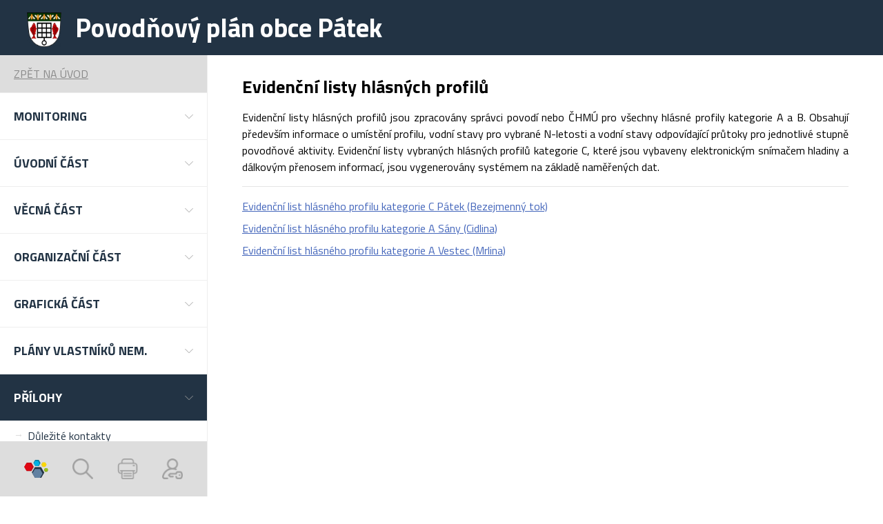

--- FILE ---
content_type: text/html; charset=UTF-8
request_url: https://www.portalobce.cz/povodnovy-plan/pat_evidencni-listy-hlasnych-profilu
body_size: 5033
content:
<!DOCTYPE html>
<html lang="">
<head>
	<!-- Global site tag (gtag.js) - Google Analytics -->
	<script async src="https://www.googletagmanager.com/gtag/js?id=G-CMM6FWZQS7"></script>
	<script>
        window.dataLayer = window.dataLayer || [];
        function gtag(){ dataLayer.push(arguments);}
        gtag('js', new Date());

        gtag('config', 'G-CMM6FWZQS7');
	</script>


	<!-- Hotjar Tracking Code for portalobce.cz -->
	<script>
        (function(h,o,t,j,a,r) {
            h.hj=h.hj||function(){ (h.hj.q=h.hj.q||[]).push(arguments) };
            h._hjSettings={ hjid:1868348,hjsv:6};
            a=o.getElementsByTagName('head')[0];
            r=o.createElement('script');r.async=1;
            r.src=t+h._hjSettings.hjid+j+h._hjSettings.hjsv;
            a.appendChild(r);
        })(window,document,'https://static.hotjar.com/c/hotjar-','.js?sv=');
	</script>

	<meta charset="utf-8" />
	<meta name="viewport" content="width=device-width, initial-scale=1.0" />
	<meta http-equiv="Content-Type" content="text/html; charset=utf-8" />
	<meta http-equiv="Content-Language" content="cs" />

	<meta name="keywords" content="Pátek, digitální povodňový plán, dPP,  Evidenční listy hlásných profilů Pátek" />
	<meta name="description" content="Pátek - Evidenční listy hlásných profilůPátek" />
	<meta name="created" content="Liquid Design s.r.o." />

	<title>Pátek | Evidenční listy hlásných profilů</title>

	<!--    <link rel="shortcut icon" href="/favicon.ico" />-->
	<!--    <link rel="icon" type="image/png" href="/favicon-32x32.png" sizes="32x32" />-->
	<!--    <link rel="icon" type="image/png" href="/favicon-16x16.png" sizes="16x16" />-->

	
    <link rel="apple-touch-icon" sizes="180x180" href="/apple-touch-icon.png">
    <link rel="icon" type="image/png" sizes="32x32" href="/favicon-32x32.png">
    <link rel="icon" type="image/png" sizes="16x16" href="/favicon-16x16.png">
    <link rel="manifest" href="/site.webmanifest">
    <meta name="msapplication-TileColor" content="#da532c">
    <meta name="theme-color" content="#ffffff">

	<link href="https://fonts.googleapis.com/css?family=Titillium+Web:300,400,700&display=swap&subset=latin-ext" rel="stylesheet">
	<link rel="stylesheet" href="/povodnovy-plan/public/node_modules/normalize.css/normalize.css">
	<link rel="stylesheet" href="/povodnovy-plan/public/node_modules/bootstrap/dist/css/bootstrap.min.css">
	<link rel="stylesheet" href="/povodnovy-plan/public/node_modules/@fortawesome/fontawesome-free/css/all.min.css">
	<link rel="stylesheet" href="/povodnovy-plan/public/css/front.css">
	<link rel="stylesheet" type="text/css" href="/povodnovy-plan/public/css/jquery.lightbox-0.5.css" media="screen" />
	<link rel="stylesheet" type="text/css" href="/povodnovy-plan/public/css/color.css" media="screen" />

</head>



<body class="d-lg-flex flex-lg-column">


<!-- TOP PANEL -->
<div id="top-panel" class="city-panel">
	<div class="header-content d-lg-flex align-items-center">
			
        


		<!-- NAME OF THE CITY -->
		<div class="city-panel d-none d-lg-flex align-items-center" style="width:100%;">
			<div class="container-fluid" >
				<div class="row">
					<div class="col-12">
						<div class="d-flex align-items-lg-center logo">
							<a href="/povodnovy-plan/patek/" class="d-flex align-items-lg-center text-decoration-none order-lg-2">
								<img class="city-logo ml-lg-4 order-1 order-lg-1" src="/povodnovy-plan/public/city_logo/small/602feb1023e792.713682692.png" alt="Pátek" />

								<h1 class="city-name order-2 order-lg-2">Povodňový plán obce Pátek</h1>
							</a>
						</div>
					</div>
				</div>
			</div>
		</div>

		</div>
</div>






<div id="mother" >
<div class="mother_inner d-flex flex-column flex-lg-row flex-lg-fill">
    <!-- NAVIGATION -->
<nav id="menu" class="d-flex flex-align-center justify-content-between flex-lg-column flex-shrink-0 p-lg-0 ">
	<button type="button" class="menu-toggler d-flex align-items-center d-lg-none">
	<i class="fas fa-bars"></i>
</button>





<!-- FOOTER ICON - LOGIN -->
<div class="d-flex d-lg-none align-items-center justify-content-center flex">
    		<a title="Přihlásit" href="/povodnovy-plan/login/" class="icon icon--login-top icon--menu"></a>
		<a title="Přihlásit" href="/povodnovy-plan/login/" class="account font-weight-bold">Přihlásit</a>
	</div>

<div class="menu-close d-none position-fixed d-lg-none"></div>
<div class="menu-close-button position-fixed"><i class="fas fa-times-circle"></i></div>


	<div class="menu city_menu">
		<!-- BACK BUTTON ITEM -->
					<a href="/povodnovy-plan/patek/" class="menu-link menu-link--back d-flex align-items-center justify-content-between">
				<div class="d-flex align-items-center">
					Zpět na úvod
				</div>
			</a>
		
		<!-- menu hladinomeru a srazkomeru -->

					<div class="menu-item   d-flex flex-column">

				<a class="menu-link d-flex align-items-center justify-content-between" data-toggle="collapse" data-target="#mmonitoring" role="button" aria-expanded="false" aria-controls="mmonitoring">
					<div class="d-flex align-items-center">
						Monitoring
					</div>
					<div class="dropdown-arrow"></div>
				</a>
				<div class="collapse " id="mmonitoring">
					<div class="menu--secondary">
													<a class="menu-link menu-link--secondary d-flex "  href="/povodnovy-plan/srazkomery/patek/">Srážkoměry</a>
						
						
													<a class="menu-link menu-link--secondary d-flex "  href="/povodnovy-plan/hladinomery/patek/">Hladinoměry</a>
						
						
					</div>
				</div>
			</div>
		

		<!-- menu obce -->
					
				<div class="menu-item   d-flex flex-column">
					<a class="menu-link d-flex align-items-center justify-content-between" data-toggle="collapse" data-target="#m602feb14b282f2510974869" role="button" aria-expanded="false" aria-controls="m602feb14b282f2510974869">
						<div class="d-flex align-items-center">
							Úvodní část
						</div>
						<div class="dropdown-arrow"></div>
					</a>

					<div class="collapse " id="m602feb14b282f2510974869">
						<div class="menu--secondary">
							<!-- polozka menu plan vlastnika nemovitosti -->
							
																<!-- polozky menu -->
									<a class="menu-link menu-link--secondary d-flex  " 									    href="/povodnovy-plan/pat_uvod">
										Úvod
									</a>

									<!-- polozky submenu -->
																									<!-- polozky menu -->
									<a class="menu-link menu-link--secondary d-flex  " 									    href="/povodnovy-plan/pat_spravci-vodnich-toku">
										Správci vodních toků
									</a>

									<!-- polozky submenu -->
																									<!-- polozky menu -->
									<a class="menu-link menu-link--secondary d-flex  " 									    href="/povodnovy-plan/pat_prislusny-povodnovy-organ">
										Příslušný povodňový orgán
									</a>

									<!-- polozky submenu -->
																									<!-- polozky menu -->
									<a class="menu-link menu-link--secondary d-flex  " 									    href="/povodnovy-plan/pat_prislusne-souvisejici-povodnove-komise">
										Příslušné související povodňové komise
									</a>

									<!-- polozky submenu -->
																						</div>
					</div>

				</div>


								
				<div class="menu-item   d-flex flex-column">
					<a class="menu-link d-flex align-items-center justify-content-between" data-toggle="collapse" data-target="#m602feb155726c7023106483" role="button" aria-expanded="false" aria-controls="m602feb155726c7023106483">
						<div class="d-flex align-items-center">
							Věcná část
						</div>
						<div class="dropdown-arrow"></div>
					</a>

					<div class="collapse " id="m602feb155726c7023106483">
						<div class="menu--secondary">
							<!-- polozka menu plan vlastnika nemovitosti -->
							
																<!-- polozky menu -->
									<a class="menu-link menu-link--secondary d-flex  " 									    href="/povodnovy-plan/pat_charakteristika-zajmoveho-uzemi">
										Charakteristika zájmového území
									</a>

									<!-- polozky submenu -->
																									<!-- polozky menu -->
									<a class="menu-link menu-link--secondary d-flex  " 									    href="/povodnovy-plan/pat_hydrologicke-udaje">
										Hydrologické údaje
									</a>

									<!-- polozky submenu -->
																									<!-- polozky menu -->
									<a class="menu-link menu-link--secondary d-flex  " 									    href="/povodnovy-plan/pat_charakteristika-ohrozenych-objektu">
										Charakteristika ohrožených objektů
									</a>

									<!-- polozky submenu -->
																									<!-- polozky menu -->
									<a class="menu-link menu-link--secondary d-flex  " 									    href="/povodnovy-plan/pat_druh-a-rozsah-ohrozeni">
										Druh a rozsah ohrožení
									</a>

									<!-- polozky submenu -->
																									<!-- polozky menu -->
									<a class="menu-link menu-link--secondary d-flex  " 									    href="/povodnovy-plan/pat_opatreni-k-ochrane-pred-povodnemi">
										Opatření k ochraně před povodněmi
									</a>

									<!-- polozky submenu -->
																									<!-- polozky menu -->
									<a class="menu-link menu-link--secondary d-flex  " 									    href="/povodnovy-plan/pat_stupne-povodnove-aktivity">
										Stupně povodňové aktivity
									</a>

									<!-- polozky submenu -->
																						</div>
					</div>

				</div>


								
				<div class="menu-item   d-flex flex-column">
					<a class="menu-link d-flex align-items-center justify-content-between" data-toggle="collapse" data-target="#m602feb1025a431686443990" role="button" aria-expanded="false" aria-controls="m602feb1025a431686443990">
						<div class="d-flex align-items-center">
							Organizační část
						</div>
						<div class="dropdown-arrow"></div>
					</a>

					<div class="collapse " id="m602feb1025a431686443990">
						<div class="menu--secondary">
							<!-- polozka menu plan vlastnika nemovitosti -->
							
																<!-- polozky menu -->
									<a class="menu-link menu-link--secondary d-flex  " 									    href="/povodnovy-plan/pat_povodnove-komise">
										Povodňové komise
									</a>

									<!-- polozky submenu -->
																									<!-- polozky menu -->
									<a class="menu-link menu-link--secondary d-flex  " 									    href="/povodnovy-plan/pat_organizace-povodnove-sluzby">
										Organizace povodňové služby
									</a>

									<!-- polozky submenu -->
																									<!-- polozky menu -->
									<a class="menu-link menu-link--secondary d-flex  " 									    href="/povodnovy-plan/pat_zpusob-vyhlasovani-spa">
										Způsob vyhlašování SPA
									</a>

									<!-- polozky submenu -->
																									<!-- polozky menu -->
									<a class="menu-link menu-link--secondary d-flex  " 									    href="/povodnovy-plan/pat_organizace-dopravy">
										Organizace dopravy
									</a>

									<!-- polozky submenu -->
																									<!-- polozky menu -->
									<a class="menu-link menu-link--secondary d-flex  " 									    href="/povodnovy-plan/pat_zpusob-zabezpeceni-zachrannych-a-zabezpecovacich-prostredku">
										Způsob zabezpečení záchranných a zabezpečovacích prostředků
									</a>

									<!-- polozky submenu -->
																									<!-- polozky menu -->
									<a class="menu-link menu-link--secondary d-flex  " 									    href="/povodnovy-plan/pat_zpusob-vyzadani-pomoci-pri-povodni">
										Způsob vyžádání pomoci při povodni
									</a>

									<!-- polozky submenu -->
																									<!-- polozky menu -->
									<a class="menu-link menu-link--secondary d-flex  " 									    href="/povodnovy-plan/pat_schema-toku-informaci">
										Schéma toku informací
									</a>

									<!-- polozky submenu -->
																									<!-- polozky menu -->
									<a class="menu-link menu-link--secondary d-flex  " 									    href="/povodnovy-plan/pat_varovna-opatreni">
										Varovná opatření
									</a>

									<!-- polozky submenu -->
																									<!-- polozky menu -->
									<a class="menu-link menu-link--secondary d-flex  " 									    href="/povodnovy-plan/pat_zpusob-zajisteni-aktualizace">
										Způsob zajištění aktualizace
									</a>

									<!-- polozky submenu -->
																						</div>
					</div>

				</div>


								
				<div class="menu-item   d-flex flex-column">
					<a class="menu-link d-flex align-items-center justify-content-between" data-toggle="collapse" data-target="#m602feb11cd4007219394326" role="button" aria-expanded="false" aria-controls="m602feb11cd4007219394326">
						<div class="d-flex align-items-center">
							Grafická část
						</div>
						<div class="dropdown-arrow"></div>
					</a>

					<div class="collapse " id="m602feb11cd4007219394326">
						<div class="menu--secondary">
							<!-- polozka menu plan vlastnika nemovitosti -->
							
																<!-- polozky menu -->
									<a class="menu-link menu-link--secondary d-flex  " 									    href="/povodnovy-plan/pat_mapa-povodnoveho-planu-obce">
										Mapa povodňového plánu obce
									</a>

									<!-- polozky submenu -->
																									<!-- polozky menu -->
									<a class="menu-link menu-link--secondary d-flex  " target="_blank"									    href="http://www.dppcr.cz/html_pub/index.html?d_mapy.htm">
										dPP České republiky
									</a>

									<!-- polozky submenu -->
																						</div>
					</div>

				</div>


								
				<div class="menu-item   d-flex flex-column">
					<a class="menu-link d-flex align-items-center justify-content-between" data-toggle="collapse" data-target="#m602feb17533bb5526855111" role="button" aria-expanded="false" aria-controls="m602feb17533bb5526855111">
						<div class="d-flex align-items-center">
							Plány vlastníků nem.
						</div>
						<div class="dropdown-arrow"></div>
					</a>

					<div class="collapse " id="m602feb17533bb5526855111">
						<div class="menu--secondary">
							<!-- polozka menu plan vlastnika nemovitosti -->
							
																<!-- polozky menu -->
									<a class="menu-link menu-link--secondary d-flex  " 									    href="/povodnovy-plan/pat_prava-a-povinnosti-vlastniku-nemovitosti">
										Práva a povinnosti vlastníků nemovitostí
									</a>

									<!-- polozky submenu -->
																									<!-- polozky menu -->
									<a class="menu-link menu-link--secondary d-flex  " 									    href="/povodnovy-plan/pat_formular-pro-tvorbu-povodnovych-planu-vlastniku-nemovitosti">
										Formulář pro tvorbu povodňových plánů vlastníků nemovitostí
									</a>

									<!-- polozky submenu -->
																						</div>
					</div>

				</div>


								
				<div class="menu-item active  d-flex flex-column">
					<a class="menu-link d-flex align-items-center justify-content-between" data-toggle="collapse" data-target="#m602feb12373076966245016" role="button" aria-expanded="false" aria-controls="m602feb12373076966245016">
						<div class="d-flex align-items-center">
							Přílohy
						</div>
						<div class="dropdown-arrow"></div>
					</a>

					<div class="collapse show" id="m602feb12373076966245016">
						<div class="menu--secondary">
							<!-- polozka menu plan vlastnika nemovitosti -->
							
																<!-- polozky menu -->
									<a class="menu-link menu-link--secondary d-flex  " 									    href="/povodnovy-plan/pat_dulezite-kontakty">
										Důležité kontakty
									</a>

									<!-- polozky submenu -->
																									<!-- polozky menu -->
									<a class="menu-link menu-link--secondary d-flex  " 									    href="/povodnovy-plan/pat_plan-spojeni-na-dulezite-organizace">
										Plán spojení na důležité organizace
									</a>

									<!-- polozky submenu -->
																									<!-- polozky menu -->
									<a class="menu-link menu-link--secondary d-flex  " 									    href="/povodnovy-plan/pat_dokumenty">
										Dokumenty
									</a>

									<!-- polozky submenu -->
																									<!-- polozky menu -->
									<a class="menu-link menu-link--secondary d-flex active " 									    href="/povodnovy-plan/pat_evidencni-listy-hlasnych-profilu">
										Evidenční listy hlásných profilů
									</a>

									<!-- polozky submenu -->
																																												<!-- polozky menu -->
									<a class="menu-link menu-link--secondary d-flex  " 									    href="/povodnovy-plan/pat_fotodokumentace">
										Fotodokumentace
									</a>

									<!-- polozky submenu -->
																									<!-- polozky menu -->
									<a class="menu-link menu-link--secondary d-flex  " 									    href="/povodnovy-plan/pat_uzitecne-odkazy">
										Užitečné odkazy
									</a>

									<!-- polozky submenu -->
																									<!-- polozky menu -->
									<a class="menu-link menu-link--secondary d-flex  " 									    href="/povodnovy-plan/pat_povis">
										POVIS
									</a>

									<!-- polozky submenu -->
																									<!-- polozky menu -->
									<a class="menu-link menu-link--secondary d-flex  " 									    href="/povodnovy-plan/pat_vytah-z-povodnoveho-planu">
										Výtah z povodňového plánu
									</a>

									<!-- polozky submenu -->
																									<!-- polozky menu -->
									<a class="menu-link menu-link--secondary d-flex  " 									    href="/povodnovy-plan/pat_mista-vizualni-kontroly">
										Místa vizuální kontroly
									</a>

									<!-- polozky submenu -->
																						</div>
					</div>

				</div>


					
		<!-- link portalobce -->
		<div class="menu-item d-flex flex-column d-lg-none" style="position:sticky; bottom:0; background: white;">
			<a title="Portál obce" class="menu-link link-portalobce d-flex align-items-center justify-content-between" href="https://www.portalobce.cz" role="button"  aria-controls="m599be5bf494594734518388">
				<div class="d-flex align-items-center">
					Portál Obce
				</div>
			</a>
		</div>
	</div>


</nav>



    <!-- NAME OF THE CITY  PRO MOBILY -->
    <div class="city-panel d-lg-none align-items-center pb-4">
        <div class="container-fluid">
            <div class="row">
                <div class="col-12">
                    <div class="text-center">
                        <h1 class="d-inline-block city-name order-2 order-lg-1"><img class="d-inline-block city-logo ml-lg-4 order-1 order-lg-2" src="/povodnovy-plan/public/city_logo/small/602feb1023e792.713682692.png" alt="Pátek"/> Povodňový plán obce Pátek</h1>
                    </div>
                </div>
            </div>
        </div>
    </div>

    <!-- CONTENT -->
    <main class="content" style=" width:100%;">

        <div class="container-fluid" >
            <div class="row container_inner" >
                <br/><br/>
                <div class="col-12 " style="display: flex; flex-direction: column;justify-content: flex-start; ">
                    <div class="flex-lg-grow-1">
                        <div class="page city_page table_green">   

						<h2 class="nadpis_kapitoly" style="text-align: justify;">Evidenční listy hlásných profilů</h2>
<p style="text-align: justify;">Evidenční listy hlásných profilů jsou zpracovány správci povodí nebo ČHMÚ pro&nbsp;všechny hlásné profily kategorie&nbsp;A a&nbsp;B. Obsahují především informace o&nbsp;umístění profilu, vodní stavy pro&nbsp;vybrané N-letosti a vodní stavy odpovídající průtoky pro&nbsp;jednotlivé stupně povodňové aktivity. Evidenční listy vybraných hlásných profilů kategorie&nbsp;C, které jsou vybaveny elektronickým snímačem hladiny a dálkovým přenosem informací, jsou vygenerovány systémem na&nbsp;základě naměřených dat.</p>
<hr />
<p style="text-align: justify;"><a href="/povodnovy-plan/evidencni-list/patek-bezejmenny-tok-" target="_blank">Evidenční list hlásného profilu kategorie&nbsp;C Pátek (Bezejmenný tok)</a></p>
<p><a href="https://hydro.chmi.cz/hpps/evlist.php?seq=307212" target="_blank">Evidenční list hlásného profilu kategorie&nbsp;A Sány (Cidlina)</a></p>
<p><a title="Evidenční list profilu" href="https://hydro.chmi.cz/hpps/evlist.php?seq=307155" target="_blank">Evidenční list hlásného profilu kategorie&nbsp;A Vestec (Mrlina)</a></p>
		

		
		
		<div class="photos">
					</div>

		<div class="files" style="margin-top: 10px;">
					</div>
	
</div>

                    </div>

                </div>
            </div>
        </div>
        <div class="footer-panel d-flex flex-column justify-content-lg-center">
            <div class="container-fluid">
                <div class="row">
                    <div class="col-12">
                        <div><strong>© 2010 - 2026 Provozovatel ENVIPARTNER, s.r.o.</strong></div>
                        <div class="d-flex flex-column flex-lg-row align-items-lg-center justify-content-lg-between">
                            <div>
                                                                    <a href="/povodnovy-plan/seznam-zkratek"  >
                                        Zkratky
                                    </a>
                                    <span>&nbsp;|&nbsp;</span>
                                                                    <a href="/povodnovy-plan/kontakt"  >
                                        Kontakt
                                    </a>
                                    <span>&nbsp;|&nbsp;</span>
                                
                                                                    <a href="/povodnovy-plan/podminky-pouziti">Podmínky použití</a>
                                    <span>&nbsp;|&nbsp;</span>                                                                    <a href="/povodnovy-plan/ochrana-osobnich-udaju">Ochrana osobních údajů</a>
                                    <span>&nbsp;|&nbsp;</span>                                                                    <a href="/povodnovy-plan/zkratky">Zkratky</a>
                                    <span>&nbsp;|&nbsp;</span>                                                                    <a href="/povodnovy-plan/dokumenty">Dokumenty</a>
                                    <span>&nbsp;|&nbsp;</span>                                                                    <a href="/povodnovy-plan/navod-k-povodnovemu-planu">Návod k povodňovému plánu</a>
                                                                                                </div>
                        </div>
                    </div>
                 </div>
             </div>
        </div>

    </main>
</div>


    <div class="search-panel d-none position-fixed">
	<form action="/povodnovy-plan/" class="d-flex">
		<input type="text" class="form-control rounded-0" name="q" placeholder="Vyhledejte výraz...">
		<input type="submit" name="submit" class="btn btn-primary rounded-0"/>
	</form>
</div>



<div class="icon-panel d-none d-lg-flex justify-content-between position-fixed">

	<!-- FOOTER ICON - PORTAL OBCE -->
	<div class="footer-icon d-flex align-items-center justify-content-center">
		<a title="Portál obce" target="_blank" href="https://www.portalobce.cz" class="icon icon--portalobce"></a>
	</div>

	<!-- FOOTER ICON - SEARCH -->
	<div class="footer-icon search d-flex align-items-center justify-content-center">
		<a title="Vyhledat" href="#" class="icon icon--search"></a>
	</div>

	<!-- FOOTER ICON - PRINT -->
	<div class="footer-icon d-flex align-items-center justify-content-center">
		<a title="Vytisknout" href="#" onclick="javascript:print(); return false;" class="icon icon--print"></a>
	</div>

    
		<!-- FOOTER ICON - LOGIN -->
		<div class="footer-icon d-flex align-items-center justify-content-center flex" >
			<a title="Přihlásit" href="/povodnovy-plan/login/" class="icon icon--login"></a>
		</div>

	</div>
</div>






<div id="baseUrl" style="display:none;">/povodnovy-plan</div>
<div id="geoserver_port" style="display:none;">http://edpp.cz</div>

<script src="/povodnovy-plan/public/node_modules/jquery/dist/jquery.min.js"></script>
<script src="/povodnovy-plan/public/node_modules/bootstrap/dist/js/bootstrap.bundle.min.js"></script>
<script src="/povodnovy-plan/public/js/script.js"></script> 
<script src="/povodnovy-plan/public/js/jquery.lightbox-0.5.js" type="text/javascript"></script>
<script src="/povodnovy-plan/public/js/popUpWin.js" type="text/javascript"></script>
<script src="/povodnovy-plan/public/js/user_detail.js" type="text/javascript"></script>










</body>
</html>
